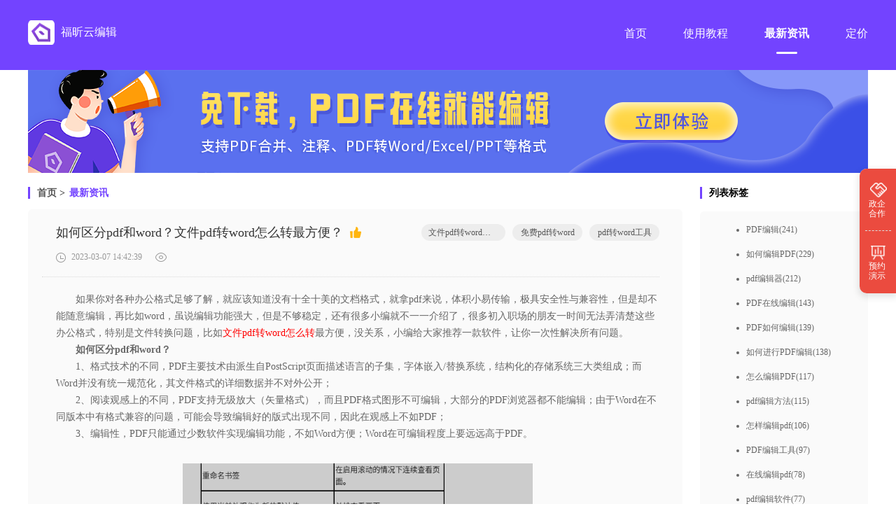

--- FILE ---
content_type: text/html
request_url: https://www.foxitsoftware.cn/edit/information/1288.html
body_size: 6107
content:
<!DOCTYPE html>
<html lang="zh-CN">
<head>
  <meta charset="utf-8" />
  <meta http-equiv="X-UA-Compatible" content="IE=edge,chrome=1" />
  <meta http-equiv="Cache-Control" content="no-transform" /> 
  <meta http-equiv="Cache-Control" content="no-siteapp" /> 
  <meta name="applicable-device" content="pc" /> 
  <title>如何区分pdf和word？文件pdf转word怎么转最方便？_福昕云编辑网页版</title>
  <meta name="keywords" content="文件pdf转word怎么转,免费pdf转word,pdf转word工具">
  <meta name="description" content="　　如果你对各种办公格式足够了解，就应该知道没有十全十美的文档格式，就拿pdf来说，体积小易传输，极具安全性与兼容性，但是却不能随意编辑，再比如word，虽说编辑功能强大，但是不够稳定，还有很多小编就不一一介绍了，很多初入职场">

  <meta property="og:description" content="　　如果你对各种办公格式足够了解，就应该知道没有十全十美的文档格式，就拿pdf来说，体积小易传输，极具安全性与兼容性，但是却不能随意编辑，再比如word，虽说编辑功能强大，但是不够稳定，还有很多小编就不一一介绍了，很多初入职场" /> 
  <meta property="og:title" content="如何区分pdf和word？文件pdf转word怎么转最方便？_福昕云编辑网页版" /> 
  <meta property="og:soft:language" content="简体中文" /> 
  <meta property="og:soft:license" content="免费软件" /> 
  <meta property="og:soft:url" content="https://www.foxitsoftware.cn/edit/information/1288.html" />
  <link rel="canonical" href="https://www.foxitsoftware.cn/edit/information/1288.html"/>

  <!-- build:css /edit/css/translationContent.css -->
    <link rel="stylesheet" type="text/css" href="/edit/css/sidebar.css" />
  <link rel="stylesheet" type="text/css" href="/edit/css/translationContent.css" />
  <link rel="stylesheet" type="text/css" href="/edit/css/globals.css" />
  <!-- endbuild -->
  <link rel="shortcut icon" href="/edit/favicon.ico" type="image/x-icon" />
  <script>
    var _hmt = _hmt || [];
    (function() {
      var hm = document.createElement("script");
      hm.src = "https://hm.baidu.com/hm.js?c398b0a7a1a2ab94daf61f08a9898c7d";
      var s = document.getElementsByTagName("script")[0];
      s.parentNode.insertBefore(hm, s);
    })();
  </script>
</head>
<body>
<style>
.infotextkey {
    color:#0000FF !important;
}
.contentCentre a, .contentCentre a span {
    color: #FF0000 !important;
}
.mainContent h3 {
    margin: 20px 0;
    text-align: left;
}
.contentCentre img {
   margin: 30px 0;
}
</style>
<div class="header">
  <div class="headerNavFixed">
  <div class="headerNav flexRow">
    <div class="headerNavLeft flexRow">
      <a href="/edit/" title="福昕云编辑"></a>
      <span class="f16 cf">福昕云编辑</span>
    </div>
    <ul class="headerNavRight flexRow">
      <a href="/edit/" target="_blank" title="首页">
        <li class="flexColumn">
          <span class="headerNavRightSpan2">首页</span>
          <div class="headerNavRightType2"></div>
        </li>
      </a>
      <a target="_blank" href="/edit/course/" title="使用教程">
        <li class="flexColumn">
          <span class="headerNavRightSpan2">使用教程</span>
          <div class="headerNavRightType2"></div>
        </li>
      </a>
      <a target="_blank" href="/edit/information/" title="最新资讯">
        <li class="flexColumn">
          <span class="headerNavRightSpan1">最新资讯</span>
          <div class="headerNavRightType1"></div>
        </li>
      </a>
      <a target="_blank" href="https://www.foxitcloud.cn/pay/edit/?from=foxit&agent=pd" rel="nofollow" title="定价">
        <li class="flexColumn">
          <span class="headerNavRightSpan2">定价</span>
          <div class="headerNavRightType2"></div>
        </li>
      </a>
    </ul>
  </div>
</div>
</div>
   <a class="banner" href="https://edit.foxitcloud.cn/?agent=foxit&MD=ybjban" rel="nofollow">
      <img src="/edit/img/banner.png" alt="banner">
    </a>
<div class="main flexRow">
  <div class="mainLeft">
    <div class="crumbsNav">
      <a href="/edit/">首页</a>&nbsp;>&nbsp;<a class='crumbsNavA' href="/edit/information/">最新资讯</a>    </div>
    <div class="mainContent">
      <div class="contentTop flexColumn">
        <div class="contentTitle flexRow">
          <div class="contentTitleLeft flexRow">
            <span>如何区分pdf和word？文件pdf转word怎么转最方便？</span>
            <img src="/edit/img/zd.png" alt="如何区分pdf和word？文件pdf转word怎么转最方便？" title="如何区分pdf和word？文件pdf转word怎么转最方便？">
          </div>
          <div class="contentTitleRight flexRow">
            <a href="/edit/tags/1614/"  title="文件pdf转word怎么转"><div class="contentTitleRight1">文件pdf转word怎么转</div></a><a href="/edit/tags/1615/"  title="免费pdf转word"><div class="contentTitleRight1">免费pdf转word</div></a><a href="/edit/tags/1108/"  title="pdf转word工具"><div class="contentTitleRight1">pdf转word工具</div></a>          </div>
        </div>
        <div class="flexRow">
          <div class="contentInfo1 flexRow">
            <img src="/edit/img/sj.png" alt="时间" title="时间">
            <span>2023-03-07 14:42:39</span>
          </div>
          <div class="contentInfo2 flexRow">
            <img src="/edit/img/lr.png" alt="点击数" title="点击数">
            <span><script src='/edit/e/public/ViewClick/?classid=2&id=1288&addclick=1'>23</script></span>
          </div>
        </div>
      </div>
      <div class="contentCentre flexColumn">
        <p>　　如果你对各种办公格式足够了解，就应该知道没有十全十美的文档格式，就拿pdf来说，体积小易传输，极具安全性与兼容性，但是却不能随意编辑，再比如word，虽说编辑功能强大，但是不够稳定，还有很多小编就不一一介绍了，很多初入职场的朋友一时间无法弄清楚这些办公格式，特别是文件转换问题，比如<a href=https://www.foxitsoftware.cn/edit/tags/935/ target=_blank class=infotextkey>文件pdf转word怎么转</a>最方便，没关系，小编给大家推荐一款软件，让你一次性解决所有问题。</p>

<p>　　<strong>如何区分pdf和word？</strong></p>

<p>　　1、格式技术的不同，PDF主要技术由派生自PostScript页面描述语言的子集，字体嵌入/替换系统，结构化的存储系统三大类组成；而Word并没有统一规范化，其文件格式的详细数据并不对外公开；</p>

<p>　　2、阅读观感上的不同，PDF支持无级放大（矢量格式），而且PDF格式图形不可编辑，大部分的PDF浏览器都不能编辑；由于Word在不同版本中有格式兼容的问题，可能会导致编辑好的版式出现不同，因此在观感上不如PDF；</p>

<p>　　3、编辑性，PDF只能通过少数软件实现编辑功能，不如Word方便；Word在可编辑程度上要远远高于PDF。</p>

<p style='text-align:center'><img alt='文件pdf转word怎么转' src='https://cad-website.oss-cn-beijing.aliyuncs.com/upload/article/seo/d9/2010f27a06676990f3c8cec14f594a.png' style='height:350px; width:500px'></p>

<p style='text-align:center'>文件pdf转word怎么转</p>

<p>　　<strong>文件pdf转word怎么转最方便</strong></p>

<p>　　推荐大家使用<a href=https://www.foxitsoftware.cn/edit/ target=_blank class=infotextkey>福昕云编辑</a>，具有操作方法如下：</p>

<p>　　1.打开福昕云编辑，登录账号，将需要转换的PDF文件导入｡</p>

<p>　　2.选择顶部【转换】按钮，点击“到MS Office”图标，鼠标单击到Word，根据提示进入下一步｡</p>

<p>　　3.根据弹窗的提示，可以设置存储为的名称，存储的标签，设置存储位置，以及对储存格式的选择等｡</p>

<p>　　4.转换完成后，点击弹窗右下角的“存储”按钮，就可以了。</p>

<p>　　<strong>介绍福昕云编辑</strong></p>

<p>　　福昕云编辑由福昕出品，福昕国际化经营二十余年，直接用户超6.5亿，值得信赖；福昕云编辑无需下载安装，更加方便好操作；其次福昕云编辑功能丰富且齐全，致力于企业提高多人协同办公效率。</p>

<p>　　【功能介绍】</p>

<p>　　它支持在线<a href=https://www.foxitsoftware.cn/edit/tags/740/ target=_blank class=infotextkey>PDF编辑</a>操作包括：编辑文本，添加文本，图像标注，旋转 PDF，文本高亮，区域高亮，插入文本框，插入箭头、椭圆、长方形，丰富的注释功能，添加图章功能，PDF签名、密码保护功能等等。</p>

<p style='text-align:center'><img alt='文件pdf转word怎么转' src='https://cad-website.oss-cn-beijing.aliyuncs.com/upload/article/seo/f6/28e926d94c4ca54234bfee90db6d6f.png' style='height:350px; width:500px'></p>

<p style='text-align:center'>文件pdf转word怎么转</p>

<p>　　工作中我们经常会遇到文件转换问题，比如文件pdf转word，虽说条条大路通罗马，但是如果有捷径，何乐而不为呢？今天小编推荐的福昕云编辑是一款轻量级的绿色安全工具，可以大大提高我们的办公效率，关于文件pdf转word怎么转最方便就介绍到这里，大家都了解了吗？</p>      </div>
      <div class="contentBottom flexRow">
        <div class="contentBottomLeft flexColumn">
          
          <div class="flexColumn">
            <p>上一篇</p>
            <h1><a href="/edit/information/1287.html" target="_blank" title="如何将pdf转成word文档？pdf文件拆分成多个文件怎么操作？">如何将pdf转成word文档？pdf文件拆分成多个文件怎么操作？</a></h1>
            <div class="conceal2">　　朋友们在平时的工作和学习中经常需要编辑各种pdf文档，编辑PDF文件的方式有很多种，可能大部分朋友还是喜欢将pdf转成word文档后再进行编辑，...</div>
          </div>

          
          
                    <div class="flexColumn">
            <p>下一篇</p>
            <h1><a href="/edit/information/1289.html" target="_blank" title="Word文档是什么意思？pdf转word怎么样转？">Word文档是什么意思？pdf转word怎么样转？</a></h1>
            <div class="conceal2">　　我们在办公中是需要使用到各种各样的办公文档的，所以对于相关办公文档的使用，是需要有着一定的了解的，比如说word文档跟pdf文档都是我们工...</div>
          </div>
                            </div>
        <div class="contentBottomRight flexColumn">
          <img src="/edit/img/logoBig.png" alt="福昕PDF云编辑" title="福昕PDF云编辑">
          <p>福昕PDF云编辑</p>
          <div onclick="window.open('https://edit.foxitcloud.cn/?from=foxit&agent=pd')">立即体验</div>
        </div>
      </div>
    </div>
  </div>
    <div class="mainRight">
    <div class="crumbsNav">
      <span>列表标签</span>
    </div>
    <div class="labelContent">
      <div class="labelContentBox">
        <ul class="labelUl1">
          
          <a href="/edit/tags/753/" target="_blank" title="PDF编辑">
            <li>PDF编辑(241)</li>
          </a>
          
          <a href="/edit/tags/865/" target="_blank" title="如何编辑PDF">
            <li>如何编辑PDF(229)</li>
          </a>
          
          <a href="/edit/tags/749/" target="_blank" title="pdf编辑器">
            <li>pdf编辑器(212)</li>
          </a>
          
          <a href="/edit/tags/737/" target="_blank" title="PDF在线编辑">
            <li>PDF在线编辑(143)</li>
          </a>
          
          <a href="/edit/tags/738/" target="_blank" title="PDF如何编辑">
            <li>PDF如何编辑(139)</li>
          </a>
          
          <a href="/edit/tags/852/" target="_blank" title="如何进行PDF编辑">
            <li>如何进行PDF编辑(138)</li>
          </a>
          
          <a href="/edit/tags/1047/" target="_blank" title="怎么编辑PDF">
            <li>怎么编辑PDF(117)</li>
          </a>
          
          <a href="/edit/tags/1564/" target="_blank" title="pdf编辑方法">
            <li>pdf编辑方法(115)</li>
          </a>
          
          <a href="/edit/tags/1418/" target="_blank" title="怎样编辑pdf">
            <li>怎样编辑pdf(106)</li>
          </a>
          
          <a href="/edit/tags/827/" target="_blank" title="PDF编辑工具">
            <li>PDF编辑工具(97)</li>
          </a>
          
          <a href="/edit/tags/735/" target="_blank" title="在线编辑pdf">
            <li>在线编辑pdf(78)</li>
          </a>
          
          <a href="/edit/tags/872/" target="_blank" title="pdf编辑软件">
            <li>pdf编辑软件(77)</li>
          </a>
          
          <a href="/edit/tags/2152/" target="_blank" title="pdf编辑教程">
            <li>pdf编辑教程(65)</li>
          </a>
          
          <a href="/edit/tags/832/" target="_blank" title="PDF怎么编辑">
            <li>PDF怎么编辑(61)</li>
          </a>
          
          <a href="/edit/tags/784/" target="_blank" title="在线PDF编辑">
            <li>在线PDF编辑(56)</li>
          </a>
          
          <a href="/edit/tags/924/" target="_blank" title="编辑PDF">
            <li>编辑PDF(54)</li>
          </a>
          
          <a href="/edit/tags/1552/" target="_blank" title="pdf编辑方式">
            <li>pdf编辑方式(48)</li>
          </a>
          
          <a href="/edit/tags/1523/" target="_blank" title="快速编辑pdf">
            <li>快速编辑pdf(48)</li>
          </a>
          
          <a href="/edit/tags/1444/" target="_blank" title="免费编辑pdf">
            <li>免费编辑pdf(40)</li>
          </a>
          
          <a href="/edit/tags/2002/" target="_blank" title="pdf编辑如何做">
            <li>pdf编辑如何做(36)</li>
          </a>
          
          <a href="/edit/tags/1976/" target="_blank" title="快速pdf编辑">
            <li>快速pdf编辑(36)</li>
          </a>
          
          <a href="/edit/tags/744/" target="_blank" title="如何进行PDF在线编辑">
            <li>如何进行PDF在线编辑(36)</li>
          </a>
          
          <a href="/edit/tags/2146/" target="_blank" title="pdf编辑怎样做">
            <li>pdf编辑怎样做(34)</li>
          </a>
          
          <a href="/edit/tags/2089/" target="_blank" title="免费pdf编辑">
            <li>免费pdf编辑(31)</li>
          </a>
          
          <a href="/edit/tags/775/" target="_blank" title="如何在线编辑PDF">
            <li>如何在线编辑PDF(30)</li>
          </a>
          
          <a href="/edit/tags/2099/" target="_blank" title="pdf编辑怎么做">
            <li>pdf编辑怎么做(28)</li>
          </a>
          
          <a href="/edit/tags/2088/" target="_blank" title="pdf怎样编辑">
            <li>pdf怎样编辑(28)</li>
          </a>
          
          <a href="/edit/tags/2185/" target="_blank" title="怎么在线编辑pdf">
            <li>怎么在线编辑pdf(27)</li>
          </a>
          
          <a href="/edit/tags/1847/" target="_blank" title="pdf编辑怎么操作">
            <li>pdf编辑怎么操作(26)</li>
          </a>
          
          <a href="/edit/tags/1409/" target="_blank" title="pdf编辑如何搞定">
            <li>pdf编辑如何搞定(26)</li>
          </a>
                  </ul>
      </div>
    </div>
    <div class="crumbsNav">
      <span>随机推荐</span>
    </div>
    <div class="labelContent2">
      <div class="labelContentBox2">
        <ul class="labelUl2">
                              <a href="/edit/information/2558.html" target="_blank" title="pdf编辑器 贴吧用户们怎么选？pdf编辑器是如何使用的？">
            <li class="conceal1">1.pdf编辑器 贴吧用户们怎么选？pdf编辑器是如何使用的？</li>
          </a>
                              <a href="/edit/information/3753.html" target="_blank" title="pdf编辑器怎么修改文字？pdf编辑器有哪些特色？">
            <li class="conceal1">2.pdf编辑器怎么修改文字？pdf编辑器有哪些特色？</li>
          </a>
                              <a href="/edit/information/1511.html" target="_blank" title="捷速pdf编辑器免费版怎么样？福昕云编辑的编辑功能如何？">
            <li class="conceal1">3.捷速pdf编辑器免费版怎么样？福昕云编辑的编辑功能如何？</li>
          </a>
                              <a href="/edit/information/2452.html" target="_blank" title="福昕pdf软件编辑器怎么操作？多个PDF怎样合并成一个？">
            <li class="conceal1">4.福昕pdf软件编辑器怎么操作？多个PDF怎样合并成一个？</li>
          </a>
                              <a href="/edit/information/2323.html" target="_blank" title="pdf文件无法编辑怎么办？怎么在线编辑pdf文件？">
            <li class="conceal1">5.pdf文件无法编辑怎么办？怎么在线编辑pdf文件？</li>
          </a>
                              <a href="/edit/information/1912.html" target="_blank" title="pdf在线编辑 知乎推荐的工具好用吗？线上办公工具好不好用？">
            <li class="conceal1">6.pdf在线编辑 知乎推荐的工具好用吗？线上办公工具好不好用？</li>
          </a>
                              <a href="/edit/information/1813.html" target="_blank" title="pdf在线编辑内容容易吗？pdf文档怎么分页？">
            <li class="conceal1">7.pdf在线编辑内容容易吗？pdf文档怎么分页？</li>
          </a>
                              <a href="/edit/information/2474.html" target="_blank" title="福昕 pdf 编辑在线工具怎么样？福昕pdf编辑工具怎么转换格式？">
            <li class="conceal1">8.福昕 pdf 编辑在线工具怎么样？福昕pdf编辑工具怎么转换格式？</li>
          </a>
                              <a href="/edit/information/3052.html" target="_blank" title="pdf编辑器会员有哪些优点？如何享受福昕云编辑的高级功能？">
            <li class="conceal1">9.pdf编辑器会员有哪些优点？如何享受福昕云编辑的高级功能？</li>
          </a>
                              <a href="/edit/information/2843.html" target="_blank" title="pdf 怎么编辑文字？怎么把ppt转成pdf">
            <li class="conceal1">10.pdf 怎么编辑文字？怎么把ppt转成pdf</li>
          </a>
                              <a href="/edit/information/1353.html" target="_blank" title="如何将pdf转换图片？如何提高图片分辨率？">
            <li class="conceal1">11.如何将pdf转换图片？如何提高图片分辨率？</li>
          </a>
                              <a href="/edit/information/3887.html" target="_blank" title="有没有mac上好用的pdf编辑器？如何编辑pdf文件内容？">
            <li class="conceal1">12.有没有mac上好用的pdf编辑器？如何编辑pdf文件内容？</li>
          </a>
                              <a href="/edit/information/2768.html" target="_blank" title="为什么会发生pdf编辑后不能保存的情况？福昕云编辑可以解决pdf编辑后不能保存问题吗？">
            <li class="conceal1">13.为什么会发生pdf编辑后不能保存的情况？福昕云编辑可以解决pdf编辑后不能保存问题吗？</li>
          </a>
                              <a href="/edit/information/1150.html" target="_blank" title="图片转换pdf文档的方法是什么？pdf文件怎么进行合并？">
            <li class="conceal1">14.图片转换pdf文档的方法是什么？pdf文件怎么进行合并？</li>
          </a>
                              <a href="/edit/information/4415.html" target="_blank" title="在线pdf编辑网址哪个好？如何编辑pdf文件？">
            <li class="conceal1">15.在线pdf编辑网址哪个好？如何编辑pdf文件？</li>
          </a>
                              <a href="/edit/information/955.html" target="_blank" title="福昕pdf编辑器单文件的方法是什么？如何把pdf文件转成word格式？">
            <li class="conceal1">16.福昕pdf编辑器单文件的方法是什么？如何把pdf文件转成word格式？</li>
          </a>
                              <a href="/edit/information/3352.html" target="_blank" title="pdf文档编辑软件有哪些特点？又有哪些优势？">
            <li class="conceal1">17.pdf文档编辑软件有哪些特点？又有哪些优势？</li>
          </a>
                              <a href="/edit/information/3289.html" target="_blank" title="在线编辑pdf网页哪一个好？　在线编辑pdf中的文字怎么操作？">
            <li class="conceal1">18.在线编辑pdf网页哪一个好？　在线编辑pdf中的文字怎么操作？</li>
          </a>
                              <a href="/edit/information/3892.html" target="_blank" title="免费pdf编辑器靠不靠谱？免费pdf怎么编辑？">
            <li class="conceal1">19.免费pdf编辑器靠不靠谱？免费pdf怎么编辑？</li>
          </a>
                              <a href="/edit/information/4173.html" target="_blank" title="福昕云编辑好不好用？怎样使用pdf编辑器.exe？">
            <li class="conceal1">20.福昕云编辑好不好用？怎样使用pdf编辑器.exe？</li>
          </a>
                            </ul>
      </div>
    </div>
  </div>
</div>
<div class="bottomContent">
  <div class="baseBox">
    <div class="baseContent">
      <div class="footerIcon"></div>
      <h2>PDF在线编辑</h2>
      <h3>方便、快捷、安全有效的PDF编辑工具</h3>
      <div class="download">
        <a target="_blank" href="https://edit.foxitcloud.cn/?from=foxit&agent=pd" rel="nofollow">立即体验</a>
      </div>
    </div>
  </div>
  <div class="link">
        
<p>
              <a target="_blank" href="https://www.foxitsoftware.cn/edit/" title="网站首页">网站首页</a>
      <span>|</span>
            <a target="_blank" href="https://www.foxitsoftware.cn/edit/sitemap.xml" title="百度蜘蛛">百度蜘蛛</a>
      <span>|</span>
            <a target="_blank" href="https://www.foxitsoftware.cn/edit/tagid.xml" title="网站地图">网站地图</a>
      <span>|</span>
            <a target="_blank" href="https://www.foxitsoftware.cn/edit/tags.html" title="福昕云编辑标签云">福昕云编辑标签云</a>
      <span>|</span>
            <a target="_blank" href="https://www.foxitsoftware.cn/edit/course/ " title="福昕云编辑教程">福昕云编辑教程</a>
      <span>|</span>
            <a target="_blank" href="https://www.foxitsoftware.cn/edit/information/" title="福昕云编辑资讯">福昕云编辑资讯</a>
      <span>|</span>
            <a target="_blank" href="https://www.foxitsoftware.cn/" title="福昕官网">福昕官网</a>
      <span>|</span>
          </p>
    <p class="linkBttom">
      ©2023 Foxit Software Incorporated. All rights reserved.<a target="_blank" href="https://beian.miit.gov.cn/#">闽ICP备17018324号-1</a>
    </p>
  </div>
</div>
 <section class="sidebar">
      <div class="list">
        <div class="cooperationBox">
          <div class="cooperationBoxItem">
            <i class="cooperation"></i>
            <p class="text">政企合作</p>
          </div>
          <div class="hoverList">
            <h4>如果您需要</h4>
            <ul>
              <li>
                <a
                  class="dialogCall"
                  href="https://www.foxitsoftware.cn/edit/dingzhi/"
                  target="_blank"
                >
                  <img src="/edit/img/sidebar/list_item1.png" alt="" />
                  <span>批量采购产品</span>
                </a>
              </li>
              <li>
                <a
                  class="dialogCall"
                  href="https://www.foxitsoftware.cn/edit/dingzhi/"
                  target="_blank"
                >
                  <img src="/edit/img/sidebar/list_item2.png" alt="" />
                  <span>企业定制需求</span>
                </a>
              </li>
              <li>
                <a
                  class="dialogCall"
                  href="https://www.foxitsoftware.cn/edit/dingzhi/"
                  target="_blank"
                >
                  <img src="/edit/img/sidebar/list_item3.png" alt="" />
                  <span>申请产品试用</span>
                </a>
              </li>
              <li>
                <a
                  class="dialogCall"
                  href="https://www.foxitsoftware.cn/edit/dingzhi/"
                  target="_blank"
                >
                  <img src="/edit/img/sidebar/list_item4.png" alt="" />
                  <span>更多企业合作</span>
                </a>
              </li>
            </ul>
            <a
              class="button dialogCall"
              href="https://www.foxitsoftware.cn/edit/dingzhi/"
              target="_blank"
              >立即咨询</a
            >
          </div>
        </div>
        <div class="demonstrationBox">
          <div class="demonstrationBoxItem">
            <i class="demonstration"></i>
            <p class="text">预约演示</p>
          </div>
          <div class="detailsWrapper">
            <ul>
              <li>
                <img src="/edit/img/sidebar/hover_cooperation.png" alt="合作咨询" />
                <div>
                  <h6>合作咨询</h6>
                  <p>扫码添加专属客服，免费获取合作方案和报价</p>
                </div>
              </li>
              <li>
                <div class="code">
                  <img src="/edit/img/sidebar/code.png" alt="二维码" />
                </div>
              </li>
              <li>
                <img
                  src="/edit/img/sidebar/hover_demonstration.png"
                  alt="预约演示"
                />
                <div>
                  <h6>预约演示</h6>
                  <a
                    href="tencent://Message/?Uin=800802977&amp;websiteName=ehuishou.com=&amp;Menu=yes"
                    >联系专属QQ客服 800802977，预约产品演示</a
                  >
                </div>
              </li>
              <li>
                <img src="/edit/img/sidebar/hover_tel.png" alt="联系销售" />
                <div>
                  <h6>联系销售</h6>
                  <p>更多咨询，请拨打咨询热线 <span>0591-28026998</span></p>
                </div>
              </li>
            </ul>
          </div>
        </div>
        <div class="topBox none">
          <i class="top"></i>
        </div>
      </div>
    </section>
</body>
<script type="text/javascript" src="/edit/js/jquery.js"></script>
<script type="text/javascript" src="/edit/js/jquery.cookie.js"></script>
<!-- build:js /edit/js/translationContent.js -->
<script type="text/javascript" src="/edit/js/translationContent.js"></script>
<script name="uvCDN" src="https://cdn.foxitreader.cn/soft_text_publish_admin/js/uv.cdn.es5.js?webId=8" ></script>   
<!-- endbuild -->
</html>

--- FILE ---
content_type: text/css
request_url: https://www.foxitsoftware.cn/edit/css/sidebar.css
body_size: 142
content:
section.sidebar{width:52px;background-color:#fff;box-shadow:0px 4px 10px 2px rgba(0,0,0,.1);border-radius:10px 0px 0px 10px;position:fixed;right:0;top:50%;margin-top:-119px;z-index:11}section.sidebar *{box-sizing:border-box}section.sidebar .list{background-color:#eb4b3f;border-radius:10px 0px 0px 10px}section.sidebar .list .cooperationBox,section.sidebar .list .demonstrationBox,section.sidebar .list .topBox{display:flex;flex-direction:column;align-items:center;justify-content:center;width:100%;padding:0 13px}section.sidebar .list .cooperationBox>i,section.sidebar .list .demonstrationBox>i,section.sidebar .list .topBox>i{margin-bottom:8px}section.sidebar .list .cooperationBox .cooperationBoxItem,section.sidebar .list .cooperationBox .demonstrationBoxItem,section.sidebar .list .demonstrationBox .cooperationBoxItem,section.sidebar .list .demonstrationBox .demonstrationBoxItem,section.sidebar .list .topBox .cooperationBoxItem,section.sidebar .list .topBox .demonstrationBoxItem{width:40px;height:74px;border-radius:4px;display:flex;flex-direction:column;align-items:center;justify-content:center}section.sidebar .list .cooperationBox .cooperationBoxItem .text,section.sidebar .list .cooperationBox .demonstrationBoxItem .text,section.sidebar .list .demonstrationBox .cooperationBoxItem .text,section.sidebar .list .demonstrationBox .demonstrationBoxItem .text,section.sidebar .list .topBox .cooperationBoxItem .text,section.sidebar .list .topBox .demonstrationBoxItem .text{width:26px;line-height:14px;font-size:12px;color:#fff}section.sidebar .list .cooperationBox{height:89px;position:relative;cursor:default}section.sidebar .list .cooperationBox:hover .hoverList{display:block}section.sidebar .list .cooperationBox:hover .cooperationBoxItem{background-color:#fd8076}section.sidebar .list .cooperationBox .hoverList{width:184px;height:356px;background-color:#eb4b3f;border-radius:10px;padding:30px 20px 20px;position:absolute;left:-194px;top:0;display:none}section.sidebar .list .cooperationBox .hoverList h4{color:#fff;font-size:18px;margin-bottom:22px;text-align:center}section.sidebar .list .cooperationBox .hoverList ul li{background-color:#fd8076;border-radius:4px;margin-bottom:10px;display:flex;align-items:center}section.sidebar .list .cooperationBox .hoverList ul li:hover{background-color:#ff903f}section.sidebar .list .cooperationBox .hoverList ul li a{display:flex;align-items:center;width:144px;height:40px;padding:10px 14px;border-radius:4px}section.sidebar .list .cooperationBox .hoverList ul li img{width:20px;height:20px;margin-right:10px}section.sidebar .list .cooperationBox .hoverList ul li span{display:block;font-size:14px;color:#fff}section.sidebar .list .cooperationBox .hoverList .button{display:block;width:144px;height:40px;text-align:center;line-height:40px;background-color:#fff;border-radius:4px;color:#f68a23;font-size:14px;margin-top:36px}section.sidebar .list .cooperationBox .hoverList .button:hover{background-color:#ff903f;color:#fff}section.sidebar .list .cooperationBox .hoverList::after{content:"";height:90px;width:14px;position:absolute;right:-14px;top:0}section.sidebar .list .cooperationBox::after{content:"";position:absolute;bottom:0;left:0;margin-left:8px;width:37px;height:1px;border-bottom:1px dashed #ddd}section.sidebar .list .demonstrationBox{height:89px;position:relative}section.sidebar .list .demonstrationBox:hover .demonstrationBoxItem{background-color:#fd8076}section.sidebar .list .demonstrationBox:hover .detailsWrapper{display:block}section.sidebar .list .pseudoClass::after{content:"";position:absolute;bottom:0;left:0;margin-left:8px;width:37px;height:1px;border-bottom:1px dashed #ddd}section.sidebar .list .topBox{height:58px;cursor:pointer;display:flex;align-items:center;justify-content:center;flex-direction:column}section.sidebar .list .cooperation{display:block;background:url("../img/sidebar/cooperation.png") no-repeat center;background-size:100% 100%;width:25px;height:25px}section.sidebar .list .demonstration{display:block;background:url("../img/sidebar/demonstration.png") no-repeat center;background-size:100% 100%;width:25px;height:25px}section.sidebar .list .top{display:block;background:url("../img/sidebar/top.png") no-repeat center;background-size:100% 100%;width:25px;height:25px}section.sidebar .list p{color:#666;font-size:12px}section.sidebar .detailsWrapper{width:336px;height:356px;background-color:#fff;border-radius:10px;padding:30px;box-shadow:0px 4px 10px 2px rgba(0,0,0,.1);position:absolute;left:-346px;top:0px;display:none}section.sidebar .detailsWrapper::after{content:"";width:14px;height:90px;position:absolute;right:-14px;top:0}section.sidebar .detailsWrapper>ul li{width:100%;display:flex;align-items:flex-start;margin-bottom:18px}section.sidebar .detailsWrapper>ul li>div{font-size:0}section.sidebar .detailsWrapper>ul li>img{margin-right:13px;width:20px;height:20px}section.sidebar .detailsWrapper>ul li h6{color:#333;font-size:14px;margin-bottom:12px;padding-top:3px}section.sidebar .detailsWrapper>ul li p,section.sidebar .detailsWrapper>ul li a{color:#999;font-size:12px}section.sidebar .detailsWrapper>ul li p span,section.sidebar .detailsWrapper>ul li a span{display:inline;color:#f68a23}section.sidebar .detailsWrapper>ul li .code{width:110px;height:110px;background-color:#fff;border-radius:4px;border:solid 1px #ddd;margin-left:31px;display:flex;align-items:center;justify-content:center}section.sidebar .detailsWrapper>ul li .code img{width:106px;height:106px}

--- FILE ---
content_type: text/css
request_url: https://www.foxitsoftware.cn/edit/css/translationContent.css
body_size: 1233
content:
.none {
  display: none;
}
.header {
  width: 100%;
  position: relative;
  -o-background-size: cover;
     background-size: cover;
}
.headerNav {
  min-width: 1200px;
  width: 1200px;
  margin: 0 auto;
  -webkit-box-pack: justify;
  -webkit-justify-content: space-between;
     -moz-box-pack: justify;
      -ms-flex-pack: justify;
          justify-content: space-between;
}
.headerNavFixed{
  width: 100%;
  height: 100px;
  position:fixed;
  top: 0;
  z-index: 9;
  background: #7343ff;
}
.headerNavLeft{
  -webkit-box-align: center;
  -webkit-align-items: center;
     -moz-box-align: center;
      -ms-flex-align: center;
          align-items: center;
  margin-right: 420px;
}
.headerNavLeft a{
  background: url(../img/logoWhite.png) no-repeat center;
  display: block;
  width: 38px;
  height: 35px;
  margin: 29px 9px 36px 0;
}
.headerNavLeft span{
    margin-top: -7px;
}
.headerNavRight{
  -webkit-box-pack: end;
  -webkit-justify-content: flex-end;
     -moz-box-pack: end;
      -ms-flex-pack: end;
          justify-content: flex-end;
  -webkit-box-align: center;
  -webkit-align-items: center;
     -moz-box-align: center;
      -ms-flex-align: center;
          align-items: center;
}
.headerNavRight li{
  margin-left: 52px;
  -webkit-box-pack: justify;
  -webkit-justify-content: space-between;
     -moz-box-pack: justify;
      -ms-flex-pack: justify;
          justify-content: space-between;
  -webkit-box-align: center;
  -webkit-align-items: center;
     -moz-box-align: center;
      -ms-flex-align: center;
          align-items: center;
}
.headerNavRightSpan1{
  font-weight: 900;
  color: #ffffff;
  margin-top: 15px;
}
.headerNavRightSpan2{
  font-weight: 400;
  color: #ffffff;
  margin-top: 15px;
}
.headerNavRightSpan2:hover,.headerNavRightSpan2:active{
  font-weight: 500;
  color: #ffffff;
  margin-top: 15px;
}
.headerNavRightType1{
  width: 30px;
  height: 3px;
  background: #ffffff;
  border-radius: 1.5px;
  margin-top: 15px;
}
.headerNavRightType2{
  width: 30px;
  height: 3px;
  /* background: #ffffff; */
  border-radius: 1.5px;
  margin-top: 15px;
}
.header ul li {
  float: left;
}
.main{
  -webkit-box-align: stretch;
  -webkit-align-items: stretch;
     -moz-box-align: stretch;
      -ms-flex-align: stretch;
          align-items: stretch;
  width: 1200px;
  min-width: 1200px;
  text-align: center;
  margin: 20px auto 38px auto;
}
.mainLeft{
  width: 935px;
  margin-right: 25px;
}
.crumbsNav{
  height: 17px;
  line-height: 17px;
  font-size: 14px;
  border-left: 3px solid #7343ff;
  padding-left: 8px;
  text-align: left;
  white-space:nowrap;
}
.crumbsNav>a,.crumbsNav>span{
  margin-left: 2px;
  font-weight: bold;
}
.crumbsNavA{
  color: #7343ff;
}
.mainContent{
  width: 882px;
  /*height: 1566px;*/
  margin-top: 15px;
  padding: 1px 33px 0 20px;
  border-radius: 6px;
  background: #FAFAFA;
}
.contentTop{
  width: 862px;
  /*height: 89px;*/
  padding-left: 20px;
  border-bottom: 1px dotted #D9D9D9;
}
.contentTitle{
  -webkit-box-pack: justify;
  -webkit-justify-content: space-between;
     -moz-box-pack: justify;
      -ms-flex-pack: justify;
          justify-content: space-between;
  margin: 20px 0 16px 0;
}
.contentTitleLeft{
  width: 450px;
  text-overflow: ellipsis;
  overflow: hidden;
  white-space: nowrap;
  font-size: 18px;
  color: #333333;
  -webkit-box-align: center;
  -webkit-align-items: center;
     -moz-box-align: center;
      -ms-flex-align: center;
          align-items: center;
}
.contentTitleLeft>img {
  width: 16px;
  height: 16px;
  margin-left: 10px;
}
.contentTitleRight{
  -webkit-box-align: center;
  -webkit-align-items: center;
     -moz-box-align: center;
      -ms-flex-align: center;
          align-items: center;
  font-size: 12px;
  color: #808080;
}
.contentTitleRight a{
  display: block;
  margin-left: 10px;
  border-radius: 12px;
}
.contentTitleRight1{
  max-width: 100px;
  text-overflow: ellipsis;
  white-space: nowrap;
  overflow: hidden;
  min-width: 80px;
  height: 24px;
  padding: 0 10px;
  line-height: 24px;
  border-radius: 12px;
  background-color: #EDEDED;
}
.contentTitleRight1:hover{
  background: rgb(226, 221, 237);
}
.contentInfo1,.contentInfo2{
  -webkit-box-align: center;
  -webkit-align-items: center;
     -moz-box-align: center;
      -ms-flex-align: center;
          align-items: center;
  margin: 0 19px 20px 0;
  font-size: 12px;
  color: #999999;
}
.contentInfo1>img{
  width: 14px;
  height: 14px;
  margin-right: 8px;
}
.contentInfo2>img{
  width: 16px;
  height: 13px;
  margin-right: 8px;
}
.contentCentre{
  width: 862px;
  display: block!important;
  padding: 20px 0 70px 20px;
}
.contentCentre>p{
  text-align: left;
  font-size: 14px;
  color: #666666;
  line-height: 24px;
}
.contentCentre>p>a{
  color: #3C86F2;
}
.contentCentre img{
  margin: 9px auto;
  max-width: 100%;
}
.contentBottom{
  width: 862px;
  height: 257px;
  padding-left: 20px;
  -webkit-box-align: center;
  -webkit-align-items: center;
     -moz-box-align: center;
      -ms-flex-align: center;
          align-items: center;
}
.contentBottomLeft{
  width: 480px;
  height: 257px;
  -webkit-justify-content: space-around;
      -ms-flex-pack: distribute;
          justify-content: space-around;
  -webkit-box-align: start;
  -webkit-align-items: flex-start;
     -moz-box-align: start;
      -ms-flex-align: start;
          align-items: flex-start;
  text-align: left;
  padding-right: 80px;
}
.contentBottomLeft>div{
  width: 480px;
}
.contentBottomLeft>div>p{
  font-size: 14px;
  line-height: 24px;
  color: #666666;
}
.contentBottomLeft>div>h1{
  font-size: 14px;
  line-height: 24px;
  color: #333333;
}
.contentBottomLeft>div>div{
  font-size: 12px;
  line-height: 16px;
  color: #666666;
}
.contentBottomRight{
  width: 302px;
  height: 182px;
  border-left: 1px dotted #D6D6D6;
  -webkit-box-pack: justify;
  -webkit-justify-content: space-between;
     -moz-box-pack: justify;
      -ms-flex-pack: justify;
          justify-content: space-between;
  -webkit-box-align: center;
  -webkit-align-items: center;
     -moz-box-align: center;
      -ms-flex-align: center;
          align-items: center;
}
.contentBottomRight>img{
  width: 92px;
  height: 92px;
}
.contentBottomRight>p{
  font-size: 16px;
  line-height: 24px;
  color: #666666;
}
.contentBottomRight>div{
  width: 120px;
  height: 32px;
  border-radius: 16px;
  line-height: 32px;
  background: #FF8745;
  color: #ffffff;
  text-align: center;
}
.mainRight{
  width: 240px;
}
.labelContent{
  width: 100%;
  max-height: 698px;
  border-radius: 6px;
  margin: 15px auto 27px auto;
  background: #FAFAFA;
}
.labelContentBox{
  margin: 18px 0;
  width: 224px;
  max-height: 698px;
  overflow: auto;
}
.labelUl1 li{
  list-style: disc;
  text-align: left;
  font-size: 12px;
  color: #666666;
  margin: 18px auto 18px 66px;
}
.labelContent2{
  width: 100%;
  max-height: 808px;
  border-radius: 6px;
  background: #FAFAFA;
  margin-top: 15px;
}
.labelContentBox2{
  margin: 8px 0;
  width: 224px;
  max-height: 808px;
  overflow: auto;
  overflow-x: hidden;
}
.labelUl2 li{
  width: 161px;
  height: 32px;
  padding: 0 13px;
  line-height: 32px;
  text-align: left;
  font-size: 12px;
  color: #666666;
  margin: 8px 0 8px 23px;
  border-radius: 4px;
}
.labelContentBox::-webkit-scrollbar,.labelContentBox2::-webkit-scrollbar {
  padding: 18px 0;
  width: 4px;
}
.labelContentBox::-webkit-scrollbar-track,.labelContentBox2::-webkit-scrollbar-track {
  background-color: #FAFAFA;
}
.labelContentBox::-webkit-scrollbar-thumb,.labelContentBox2::-webkit-scrollbar-thumb {
  background-color: #EDEDED;
}
.labelUl1 a:hover,.labelUl1 li:hover{
  text-decoration:underline;
  color: #7343ff;
}
.labelUl2 a:hover,.labelUl2 li:hover{
  color: #7343ff;
  background: #ffffff;
}
.baseBox{
  width: 100%;
  height: 456px;
  background: #FAFAFA;
  margin-bottom: 60px;
  text-align: center;
}
.baseContent{
  width: 1198px;
  height: 456px;
  margin: auto;
  position: relative;
  background-image: url(../img/su.png);
  background-repeat: no-repeat;
  -o-background-size:1198px 287px;
     background-size:1198px 287px;
  background-position: 0 169px;
}
.baseContent h2 {
  font-size: 64px;
  font-weight: normal;
  letter-spacing: -1px;
  color: #000000;
  padding-top: 100px;
}
.baseContent h3 {
  font-size: 32px;
  font-weight: normal;
  line-height: 22px;
  letter-spacing: 0px;
  color: #999999;
  margin: 33px 0 0;
}
.baseContent .download {
  width: 240px;
  height: 70px;
  overflow: hidden;
  outline: none;
  background-image: -webkit-linear-gradient(21deg, 
		#703fff 0%, 
		#9657ff 100%), 
	-webkit-linear-gradient(
		#ff7447, 
		#ff7447);
  background-image: -moz-linear-gradient(21deg, 
		#703fff 0%, 
		#9657ff 100%), 
	-moz-linear-gradient(
		#ff7447, 
		#ff7447);
  background-image: -o-linear-gradient(21deg, 
		#703fff 0%, 
		#9657ff 100%), 
	-o-linear-gradient(
		#ff7447, 
		#ff7447);
  background-image: linear-gradient(69deg, 
		#703fff 0%, 
		#9657ff 100%), 
	linear-gradient(
		#ff7447, 
		#ff7447);
  border-radius: 34.5px;
  line-height: 70px;
  margin: 60px auto -110px;
}
.download:hover {
  background-image: -webkit-linear-gradient(21deg, 
		#7f53ff 0%, 
		#a26bff 100%), 
	-webkit-linear-gradient(
		#ff7447, 
		#ff7447);
  background-image: -moz-linear-gradient(21deg, 
		#7f53ff 0%, 
		#a26bff 100%), 
	-moz-linear-gradient(
		#ff7447, 
		#ff7447);
  background-image: -o-linear-gradient(21deg, 
		#7f53ff 0%, 
		#a26bff 100%), 
	-o-linear-gradient(
		#ff7447, 
		#ff7447);
  background-image: linear-gradient(69deg, 
		#7f53ff 0%, 
		#a26bff 100%), 
	linear-gradient(
		#ff7447, 
		#ff7447);
	background-blend-mode: normal, 
		normal;
}
.download:active {
  background: #7343ff;
}
.baseContent .download a {
  display: block;
  width: 240px;
  height: 70px;
  font-size: 24px;
  font-weight: normal;
  font-stretch: normal;
  line-height: 70px;
  letter-spacing: 1px;
  color: #ffffff;
}
.bottomContent{
  width: 100%;
  /* height: 669px; */
  display: -webkit-box;
  display: -webkit-flex;
  display: -moz-box;
  display: -ms-flexbox;
  display: flex;
  -webkit-box-align: center;
  -webkit-align-items: center;
     -moz-box-align: center;
      -ms-flex-align: center;
          align-items: center;
  -webkit-box-pack: center;
  -webkit-justify-content: center;
     -moz-box-pack: center;
      -ms-flex-pack: center;
          justify-content: center;
  -webkit-box-orient: vertical;
  -webkit-box-direction: normal;
  -webkit-flex-direction: column;
     -moz-box-orient: vertical;
     -moz-box-direction: normal;
      -ms-flex-direction: column;
          flex-direction: column;
  /* position: relative; */
}
.link {
  text-align: center;
  margin-bottom: 80px;
  position: relative;
  z-index: 1;
  color: #999999;
  letter-spacing: 1px;
  font-size: 12px;
  /* ziti */
}
.link p a {
  color: #999999;
}
.link p span {
  margin: 11px 0;
}
.link .linkBttom {
  margin: 10px 0 0;
}

.banner{
  width: 1200px;
  display: block;
  margin: 100px auto 0;
}

--- FILE ---
content_type: application/javascript
request_url: https://www.foxitsoftware.cn/edit/js/translationContent.js
body_size: 893
content:
$(document).ready(function () {
  function homeIndex() {
    // this._loginPolling();

    // this._sign();

    this._off();
    this.scrollTop();
    this._event();

    // this._cookie();
  }
  /**
   * 登录轮询（保证https://vip.foxitreader.cn/web_auto_login_v2 接口访问成功后在调用用户信息接口）
   */
  homeIndex.prototype._loginPolling = function () {
    var num = 0;
    var that = this;
    var time = window.setInterval(function () {
      num++;
      if (num === 15 || web_auto_login) {
        that._sign();
        clearInterval(time);
      }
    }, 100);
  };
  //初始化页面判断是否展示返回顶部按钮
  homeIndex.prototype.scrollTop = function () {
    $(document).scroll(function () {
      let rollingHeight = $(document).scrollTop(); //滚动高度
      //距离顶部大于0px时
      if (rollingHeight > 0) {
        $(".topBox").removeClass("none");
        $(".demonstrationBox").addClass("pseudoClass");
      } else {
        $(".topBox").addClass("none");
        $(".demonstrationBox").removeClass("pseudoClass");
      }
    });
  };
  //回到顶部
  $(".topBox")
    .off()
    .on("click", () => {
      $("html,body").animate({ scrollTop: 0 }, 500);
    });

  /**
   * 渠道号注入cookie
   */
  homeIndex.prototype._cookie = function () {
    var option = {
      product_name: "FoxitTranslator",
    };
    //写入每个项目的自定义统计参数
    $(document).setCustomCookie(option);
  };
  /**
   * 是否登录判断
   */
  homeIndex.prototype._sign = function () {
    $.ajax({
      type: "get",
      url: "https://vip.foxitreader.cn/getUserInfoApi",
      dataType: "jsonp",
      jsonp: "jsonpcallback",
      success: function (data) {
        if (data && data.data) {
          var id = data.data.userId ? data.data.userId : null;
          console.log(id);
          if (id) {
            $(".headerRight").hide();
            $(".isLogin").show();

            $(".nickname").text(data.data.nickname);

            $(".nickname").prop("title", data.data.nickname);
            var avatar = data.data.figure1;
            if (avatar) {
              $(".showBox img").prop("src", avatar);
            }
          }
        }
      },
    });
  };
  /**
   * 事件绑定
   */
  homeIndex.prototype._event = function () {
    var id = $("#id-userid").text();

    //开通会员跳转
    $(".header-r,.editor-p-b2").on("click", function () {
      var url = "https://vip.foxitreader.cn/blueDiamondVIP";

      window.open(url);
    });

    //退出
    $(".showBox").on("mouseenter", function () {
      $(".hoverBox").show();
    });
    $(".hoverBox").on("mouseleave", function () {
      $(".hoverBox").hide();
    });
    $(".isLogin").on("mouseleave", function () {
      $(".hoverBox").hide();
    });

    $(".logout").on("click", function (e) {
      //退出
      window.open(
        "https://vip.foxitreader.cn/logout?redirect_url=" +
          encodeURIComponent(window.location.href),
        "_self"
      );
    });

    //判断是否登录的定时器
    $(".signTime,.signUp,.signModule").on("click", function (e) {
      //登录跳转
      window.location.href =
        "https://vip.foxitreader.cn/login_cb?cb=" +
        encodeURIComponent(window.location.href);
    });
  };
  /**
   * 解除事件绑定
   */
  homeIndex.prototype._off = function () {
    $(".header-r").off();

    $(".header-h span").off();

    $(".editor-p-b2").off();

    $(".logout").off();

    $(".signTime").off();

    $(".editor-p-b1").off();
  };

  new homeIndex();
});
